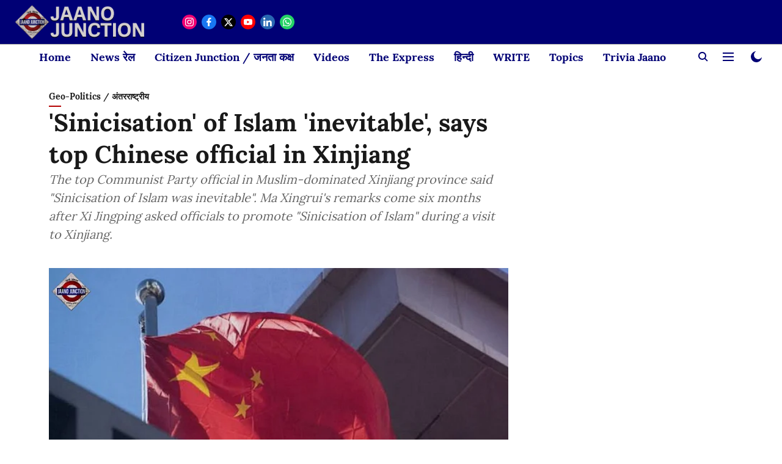

--- FILE ---
content_type: text/html; charset=utf-8
request_url: https://www.google.com/recaptcha/api2/aframe
body_size: 268
content:
<!DOCTYPE HTML><html><head><meta http-equiv="content-type" content="text/html; charset=UTF-8"></head><body><script nonce="GzNM6xC7pGU-rs5qOFX9ng">/** Anti-fraud and anti-abuse applications only. See google.com/recaptcha */ try{var clients={'sodar':'https://pagead2.googlesyndication.com/pagead/sodar?'};window.addEventListener("message",function(a){try{if(a.source===window.parent){var b=JSON.parse(a.data);var c=clients[b['id']];if(c){var d=document.createElement('img');d.src=c+b['params']+'&rc='+(localStorage.getItem("rc::a")?sessionStorage.getItem("rc::b"):"");window.document.body.appendChild(d);sessionStorage.setItem("rc::e",parseInt(sessionStorage.getItem("rc::e")||0)+1);localStorage.setItem("rc::h",'1768855795512');}}}catch(b){}});window.parent.postMessage("_grecaptcha_ready", "*");}catch(b){}</script></body></html>

--- FILE ---
content_type: text/plain
request_url: https://www.google-analytics.com/j/collect?v=1&_v=j102&a=1933903320&t=pageview&_s=1&dl=https%3A%2F%2Fwww.jaanojunction.com%2Fgeo-politics%2Fsinicisation-of-islam-inevitable-says-top-chinese-official-in-xinjiang&ul=en-us%40posix&dt=%27Sinicisation%27%20of%20Islam%20%27inevitable%27%2C%20says%20top%20Chinese%20official%20in%20Xinjiang&sr=1280x720&vp=1280x720&_u=YEBAAEABAAAAACAAI~&jid=213693236&gjid=413872590&cid=1916301121.1768855793&tid=UA-248906534-1&_gid=1843440159.1768855793&_r=1&_slc=1&gtm=45He61f0h2n81NZ2R66Pv896266045za200zd896266045&gcd=13l3l3l3l1l1&dma=0&tag_exp=103116026~103200004~104527906~104528501~104684208~104684211~105391253~115497441~115938466~115938468~116744867~117041588&z=711830689
body_size: -452
content:
2,cG-3FR5BV6MR1